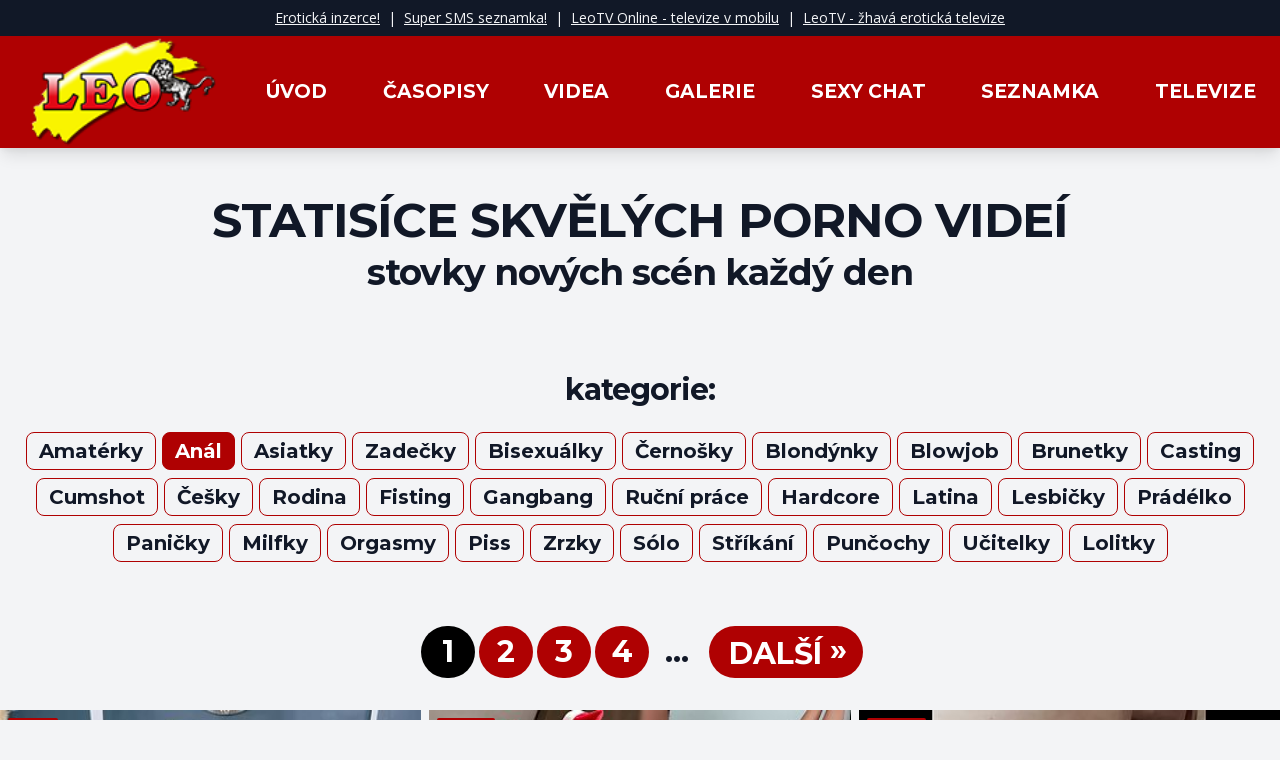

--- FILE ---
content_type: text/html; charset=utf-8
request_url: https://leo.cz/videa/Anal
body_size: 8781
content:
<!DOCTYPE html>
<html lang="cs"  class='h-full'>
<head>
	<meta charset="UTF-8">
	<meta name="viewport" content="width=device-width, initial-scale=1.0">
	<link rel="stylesheet" href="/css/digicon.css">
	<link rel="stylesheet" href="/css/digicon.add.css">
	<title>LEO.cz - Videa / Anal</title>

	<link rel="preconnect" href="https://fonts.gstatic.com" crossorigin>
	<link href="https://fonts.googleapis.com/css2?family=Open+Sans:ital,wght@0,300;0,400;0,600;0,700;0,800;1,300;1,400;1,600;1,700;1,800&family=Oswald:wght@200;300;400;500;600;700&display=swap" rel="stylesheet">
	<link href="https://fonts.googleapis.com/css2?family=Montserrat:wght@300;400;500;600;700;800&display=swap" rel="stylesheet">
	
	<link rel="stylesheet" href="https://cdnjs.cloudflare.com/ajax/libs/font-awesome/5.15.3/css/all.min.css">

	<link rel="stylesheet" href="/css/photoswipe.css"> 
	<link rel="stylesheet" href="/css/default-skin/default-skin.css"> 

    <!-- swiper - finger swiped carousel -->
    <link rel="stylesheet" href="/css/swiper-bundle.min.css">
    <script src="/js/swiper-bundle.min.js"></script>

	
    <script src="/js/jquery-3.5.1.min.js"></script>
    <link rel="stylesheet" href="/css/topbox.css">
    <script src="/js/topbox.js" ></script>
    <link rel="stylesheet" href="/skins/monospace/styles.css">

	<link rel="stylesheet" href="https://cdn.jsdelivr.net/npm/glightbox/dist/css/glightbox.min.css" />
	<script src="https://cdn.jsdelivr.net/gh/mcstudios/glightbox/dist/js/glightbox.min.js"></script>

    <script defer src="/mkstat.js" data-website-id="fe7ef0e8-50e9-469b-b92f-e9b0df9e7dbb"></script>

</head>

<body class="bg-gray-100 text-gray-900 w-full h-full font-opensans">
	<!-- <div id='content' class='sm:px-2 max-w-7xl mx-auto flex flex-col'> -->
<div class="hidden md:block mt-0 p-2 w-full bg-gray-900 text-gray-100">
	<div class="w-full text-center text-sm">
		<a class="underline" href="https://chciholku.cz" target="_blank">Erotická inzerce!</a> &nbsp;|&nbsp; 
		<a class="underline" href="https://flirtrande.cz" target="_blank">Super SMS seznamka!</a> &nbsp;|&nbsp; 
		<a class="underline" href="https://leotvonline.cz" target="_blank">LeoTV Online - televize v mobilu</a> &nbsp;|&nbsp; 
		<a class="underline" href="https://leotv.cz" target="_blank">LeoTV - žhavá erotická televize</a>

	</div>
</div>
<!--
<div class="hidden md:block mt-4 mb-3 bg-transparent w-full text-center">
	<a href="https://leotvonline.cz" target="_blank" class="inline-block"><img src="/img/leotvonline06.png" alt="" class=""></a>
</div>
-->



	<!-- Navigace start -->
<!-- Navbar goes here -->
	<nav class="bg-leored shadow-lg">
		<div class="w-full max-w-7xl mx-auto px-0">
			<div class="">
				<div class="flex lg:space-x-7 justify-between">

					<!-- Website Logo mobile -->
					<div class="lg:hidden py-0 px-0 pl-2 xbg-green-500">
						<a href="/" class="">
							<img src="/img/logoleo5.png" alt="Logo" class="h-18 mr-0" />
						</a>
					</div>
					<div class="lg:hidden block my-auto pr-1 text-center font-semibold text-gray-100 leading-none xbg-blue-500" style="font-size: 1.4rem">
						Mezi námi...
					</div>

					<!-- Primary Navbar items -->
					<div class="hidden lg:flex lg:pr-4 lg:justify-between w-full items-center lg:text-mainmenu text-white uppercase font-montserrat 
					font-bold text-right" style="font-size: 19px;">
						<!-- Website Logo desktop-->
						<a href="/" class="p-0">
							<img src="/img/logoleo5.png" alt="Logo" class="h-28" />
						</a>
						<a
							href="/"
							class="py-4 px-2 hover:underline"
							>Úvod</a
						>
						<a
							href="/casopisy/vsechny"
							class="py-4 px-2 hover:underline"
							>Časopisy</a
						>
						<a
							href="/videa"
							class="py-4 px-2 hover:underline"
							>Videa</a
						>
						<a
							href="/galerie"
							class="py-4 px-2 hover:underline"
							>Galerie</a
						>
						<a
							href="/sexychat"
							class="py-4 px-2 hover:underline"
							>Sexy Chat</a
						>
						<a
							href="#seznamky" 
							class="py-4 px-2 hover:underline"
							>Seznamka</a
						>
						<a
							href="#televize" 
							class="py-4 px-2 hover:underline"
							>Televize</a
						>
					</div>

					<!-- Mobile menu button -->
					<div class="lg:hidden flex items-center pr-2 xbg-green-500">
						<button class="outline-none mobile-menu-button">
							<svg
								class="w-12 h-12 text-gray-100"
								x-show="!showMenu"
								fill="none"
								stroke-linecap="round"
								stroke-linejoin="round"
								stroke-width="2"
								viewBox="0 0 24 24"
								stroke="currentColor"
							>
							<path d="M4 6h16M4 12h16M4 18h16"></path>
							</svg>
						</button>
					</div>


				</div>




			</div>
		</div>

		<!-- Mobile menu -->
		<div class="hidden mobile-menu">
			<ul class="text-xl uppercase font-bold text-gray-100">
				<li ><a href="/" class="block px-2 py-3.5 transition duration-300 pl-6"><i class="far fa-share-square text-lg pr-4"></i>Úvod</a></li>
				<li ><a href="/casopisy/vsechny" class="block px-2 py-3.5 transition duration-300 pl-6"><i class="far fa-newspaper text-lg pr-4"></i>Časopisy</a></li>
				<li class="active"><a href="/videa" class="block px-2 py-3.5 transition duration-300 pl-6"><i class="far fa-caret-square-right text-lg pr-5"></i>Videa</a></li>
				<li ><a href="/galerie" class="block px-2 py-3.5 transition duration-300 pl-6"><i class="far fa-images text-lg pr-4"></i>Galerie</a></li>
				<li ><a href="/sexychat" class="block px-2 py-3.5 transition duration-300 pl-6"><i class="far fa-comments text-lg pr-4"></i>Sexy Chat</a></li>
				<li><a href="#seznamky" class="block px-2 py-3.5 transition duration-300 pl-6"><i class="far fa-grin-hearts text-lg pr-4"></i>Seznamka</a></li>
				<li><a href="#televize" class="block px-2 py-3.5 pb-5 transition duration-300 pl-6"><i class="far fa-hand-point-right text-lg pr-4"></i>Televize</a></li>
			</ul>
		</div>

		<script>
		// Grab HTML Elements
		const btn = document.querySelector("button.mobile-menu-button");
		const menu = document.querySelector(".mobile-menu");

		// Add Event Listeners
		btn.addEventListener("click", () => {
			menu.classList.toggle("hidden");
		});
		</script>

	</nav>
	<!-- Navigace konec -->


<div class="mt-0 lg:mt-0"><div class="w-full font-montserrat text-center font-bold py-4 lg:py-12 px-2 " style="letter-spacing: -0.95px">
            <span class="text-4xl lg:text-5xl uppercase">STATISÍCE SKVĚLÝCH PORNO VIDEÍ</span>
        <p class="mt-1 lg:mt-2 text-2xl lg:text-4xl">stovky nových scén každý den</p>    </div>

</div><!--
<div class="mt-4 lg:mt-8 font-montserrat text-center">
    <span class="font-bold text-4xl lg:text-5xl" style="letter-spacing: -0.95px">STATISÍCE SKVĚLÝCH PORNO VIDEÍ</span>
    <p class="mt-1 lg:mt-2 font-bold text-2xl lg:text-4xl" style="letter-spacing: -0.95px">stovky nových scén každý den</p>	
</div>
-->


<div class="mt-8 lg:mt-8 font-montserrat text-center">
    <span class="font-bold text-2xl lg:text-3xl" style="letter-spacing: -0.95px">kategorie:</span>
</div>

<div class="mt-1 lg:mt-4 font-montserrat w-full max-w-7xl mx-auto text-xl font-bold text-center">
				<span class="lg:hidden inline-block mt-2">
		<a href="/videa/Amateur#vid"><span class="inline-block border border-leored rounded-lg px-3 py-1  hover:bg-leored hover:text-white ">Amatérky</span></a>
		</span>

		<span class="hidden lg:inline-block mt-2">
		<a href="/videa/Amateur"><span class="inline-block border border-leored rounded-lg px-3 py-1  hover:bg-leored hover:text-white ">Amatérky</span></a>
		</span>
			<span class="lg:hidden inline-block mt-2">
		<a href="/videa/Anal#vid"><span class="inline-block border border-leored rounded-lg px-3 py-1 bg-leored text-white hover:bg-leored hover:text-white ">Anál</span></a>
		</span>

		<span class="hidden lg:inline-block mt-2">
		<a href="/videa/Anal"><span class="inline-block border border-leored rounded-lg px-3 py-1 bg-leored text-white hover:bg-leored hover:text-white ">Anál</span></a>
		</span>
			<span class="lg:hidden inline-block mt-2">
		<a href="/videa/Asian#vid"><span class="inline-block border border-leored rounded-lg px-3 py-1  hover:bg-leored hover:text-white ">Asiatky</span></a>
		</span>

		<span class="hidden lg:inline-block mt-2">
		<a href="/videa/Asian"><span class="inline-block border border-leored rounded-lg px-3 py-1  hover:bg-leored hover:text-white ">Asiatky</span></a>
		</span>
			<span class="lg:hidden inline-block mt-2">
		<a href="/videa/Ass#vid"><span class="inline-block border border-leored rounded-lg px-3 py-1  hover:bg-leored hover:text-white ">Zadečky</span></a>
		</span>

		<span class="hidden lg:inline-block mt-2">
		<a href="/videa/Ass"><span class="inline-block border border-leored rounded-lg px-3 py-1  hover:bg-leored hover:text-white ">Zadečky</span></a>
		</span>
			<span class="lg:hidden inline-block mt-2">
		<a href="/videa/Bi#vid"><span class="inline-block border border-leored rounded-lg px-3 py-1  hover:bg-leored hover:text-white ">Bisexuálky</span></a>
		</span>

		<span class="hidden lg:inline-block mt-2">
		<a href="/videa/Bi"><span class="inline-block border border-leored rounded-lg px-3 py-1  hover:bg-leored hover:text-white ">Bisexuálky</span></a>
		</span>
			<span class="lg:hidden inline-block mt-2">
		<a href="/videa/Black#vid"><span class="inline-block border border-leored rounded-lg px-3 py-1  hover:bg-leored hover:text-white ">Černošky</span></a>
		</span>

		<span class="hidden lg:inline-block mt-2">
		<a href="/videa/Black"><span class="inline-block border border-leored rounded-lg px-3 py-1  hover:bg-leored hover:text-white ">Černošky</span></a>
		</span>
			<span class="lg:hidden inline-block mt-2">
		<a href="/videa/Blonde#vid"><span class="inline-block border border-leored rounded-lg px-3 py-1  hover:bg-leored hover:text-white ">Blondýnky</span></a>
		</span>

		<span class="hidden lg:inline-block mt-2">
		<a href="/videa/Blonde"><span class="inline-block border border-leored rounded-lg px-3 py-1  hover:bg-leored hover:text-white ">Blondýnky</span></a>
		</span>
			<span class="lg:hidden inline-block mt-2">
		<a href="/videa/Blowjob#vid"><span class="inline-block border border-leored rounded-lg px-3 py-1  hover:bg-leored hover:text-white ">Blowjob</span></a>
		</span>

		<span class="hidden lg:inline-block mt-2">
		<a href="/videa/Blowjob"><span class="inline-block border border-leored rounded-lg px-3 py-1  hover:bg-leored hover:text-white ">Blowjob</span></a>
		</span>
			<span class="lg:hidden inline-block mt-2">
		<a href="/videa/Brunette#vid"><span class="inline-block border border-leored rounded-lg px-3 py-1  hover:bg-leored hover:text-white ">Brunetky</span></a>
		</span>

		<span class="hidden lg:inline-block mt-2">
		<a href="/videa/Brunette"><span class="inline-block border border-leored rounded-lg px-3 py-1  hover:bg-leored hover:text-white ">Brunetky</span></a>
		</span>
			<span class="lg:hidden inline-block mt-2">
		<a href="/videa/Casting#vid"><span class="inline-block border border-leored rounded-lg px-3 py-1  hover:bg-leored hover:text-white ">Casting</span></a>
		</span>

		<span class="hidden lg:inline-block mt-2">
		<a href="/videa/Casting"><span class="inline-block border border-leored rounded-lg px-3 py-1  hover:bg-leored hover:text-white ">Casting</span></a>
		</span>
			<span class="lg:hidden inline-block mt-2">
		<a href="/videa/Cumshot#vid"><span class="inline-block border border-leored rounded-lg px-3 py-1  hover:bg-leored hover:text-white ">Cumshot</span></a>
		</span>

		<span class="hidden lg:inline-block mt-2">
		<a href="/videa/Cumshot"><span class="inline-block border border-leored rounded-lg px-3 py-1  hover:bg-leored hover:text-white ">Cumshot</span></a>
		</span>
			<span class="lg:hidden inline-block mt-2">
		<a href="/videa/Czech#vid"><span class="inline-block border border-leored rounded-lg px-3 py-1  hover:bg-leored hover:text-white ">Češky</span></a>
		</span>

		<span class="hidden lg:inline-block mt-2">
		<a href="/videa/Czech"><span class="inline-block border border-leored rounded-lg px-3 py-1  hover:bg-leored hover:text-white ">Češky</span></a>
		</span>
			<span class="lg:hidden inline-block mt-2">
		<a href="/videa/Family#vid"><span class="inline-block border border-leored rounded-lg px-3 py-1  hover:bg-leored hover:text-white ">Rodina</span></a>
		</span>

		<span class="hidden lg:inline-block mt-2">
		<a href="/videa/Family"><span class="inline-block border border-leored rounded-lg px-3 py-1  hover:bg-leored hover:text-white ">Rodina</span></a>
		</span>
			<span class="lg:hidden inline-block mt-2">
		<a href="/videa/Fisting#vid"><span class="inline-block border border-leored rounded-lg px-3 py-1  hover:bg-leored hover:text-white ">Fisting</span></a>
		</span>

		<span class="hidden lg:inline-block mt-2">
		<a href="/videa/Fisting"><span class="inline-block border border-leored rounded-lg px-3 py-1  hover:bg-leored hover:text-white ">Fisting</span></a>
		</span>
			<span class="lg:hidden inline-block mt-2">
		<a href="/videa/Gangbang#vid"><span class="inline-block border border-leored rounded-lg px-3 py-1  hover:bg-leored hover:text-white ">Gangbang</span></a>
		</span>

		<span class="hidden lg:inline-block mt-2">
		<a href="/videa/Gangbang"><span class="inline-block border border-leored rounded-lg px-3 py-1  hover:bg-leored hover:text-white ">Gangbang</span></a>
		</span>
			<span class="lg:hidden inline-block mt-2">
		<a href="/videa/Handjob#vid"><span class="inline-block border border-leored rounded-lg px-3 py-1  hover:bg-leored hover:text-white ">Ruční práce</span></a>
		</span>

		<span class="hidden lg:inline-block mt-2">
		<a href="/videa/Handjob"><span class="inline-block border border-leored rounded-lg px-3 py-1  hover:bg-leored hover:text-white ">Ruční práce</span></a>
		</span>
			<span class="lg:hidden inline-block mt-2">
		<a href="/videa/Hardcore#vid"><span class="inline-block border border-leored rounded-lg px-3 py-1  hover:bg-leored hover:text-white ">Hardcore</span></a>
		</span>

		<span class="hidden lg:inline-block mt-2">
		<a href="/videa/Hardcore"><span class="inline-block border border-leored rounded-lg px-3 py-1  hover:bg-leored hover:text-white ">Hardcore</span></a>
		</span>
			<span class="lg:hidden inline-block mt-2">
		<a href="/videa/Latina#vid"><span class="inline-block border border-leored rounded-lg px-3 py-1  hover:bg-leored hover:text-white ">Latina</span></a>
		</span>

		<span class="hidden lg:inline-block mt-2">
		<a href="/videa/Latina"><span class="inline-block border border-leored rounded-lg px-3 py-1  hover:bg-leored hover:text-white ">Latina</span></a>
		</span>
			<span class="lg:hidden inline-block mt-2">
		<a href="/videa/Lesbian#vid"><span class="inline-block border border-leored rounded-lg px-3 py-1  hover:bg-leored hover:text-white ">Lesbičky</span></a>
		</span>

		<span class="hidden lg:inline-block mt-2">
		<a href="/videa/Lesbian"><span class="inline-block border border-leored rounded-lg px-3 py-1  hover:bg-leored hover:text-white ">Lesbičky</span></a>
		</span>
			<span class="lg:hidden inline-block mt-2">
		<a href="/videa/Lingerie#vid"><span class="inline-block border border-leored rounded-lg px-3 py-1  hover:bg-leored hover:text-white ">Prádélko</span></a>
		</span>

		<span class="hidden lg:inline-block mt-2">
		<a href="/videa/Lingerie"><span class="inline-block border border-leored rounded-lg px-3 py-1  hover:bg-leored hover:text-white ">Prádélko</span></a>
		</span>
			<span class="lg:hidden inline-block mt-2">
		<a href="/videa/Mature#vid"><span class="inline-block border border-leored rounded-lg px-3 py-1  hover:bg-leored hover:text-white ">Paničky</span></a>
		</span>

		<span class="hidden lg:inline-block mt-2">
		<a href="/videa/Mature"><span class="inline-block border border-leored rounded-lg px-3 py-1  hover:bg-leored hover:text-white ">Paničky</span></a>
		</span>
			<span class="lg:hidden inline-block mt-2">
		<a href="/videa/Milf#vid"><span class="inline-block border border-leored rounded-lg px-3 py-1  hover:bg-leored hover:text-white ">Milfky</span></a>
		</span>

		<span class="hidden lg:inline-block mt-2">
		<a href="/videa/Milf"><span class="inline-block border border-leored rounded-lg px-3 py-1  hover:bg-leored hover:text-white ">Milfky</span></a>
		</span>
			<span class="lg:hidden inline-block mt-2">
		<a href="/videa/Orgasm#vid"><span class="inline-block border border-leored rounded-lg px-3 py-1  hover:bg-leored hover:text-white ">Orgasmy</span></a>
		</span>

		<span class="hidden lg:inline-block mt-2">
		<a href="/videa/Orgasm"><span class="inline-block border border-leored rounded-lg px-3 py-1  hover:bg-leored hover:text-white ">Orgasmy</span></a>
		</span>
			<span class="lg:hidden inline-block mt-2">
		<a href="/videa/Piss#vid"><span class="inline-block border border-leored rounded-lg px-3 py-1  hover:bg-leored hover:text-white ">Piss</span></a>
		</span>

		<span class="hidden lg:inline-block mt-2">
		<a href="/videa/Piss"><span class="inline-block border border-leored rounded-lg px-3 py-1  hover:bg-leored hover:text-white ">Piss</span></a>
		</span>
			<span class="lg:hidden inline-block mt-2">
		<a href="/videa/Redhead#vid"><span class="inline-block border border-leored rounded-lg px-3 py-1  hover:bg-leored hover:text-white ">Zrzky</span></a>
		</span>

		<span class="hidden lg:inline-block mt-2">
		<a href="/videa/Redhead"><span class="inline-block border border-leored rounded-lg px-3 py-1  hover:bg-leored hover:text-white ">Zrzky</span></a>
		</span>
			<span class="lg:hidden inline-block mt-2">
		<a href="/videa/Solo#vid"><span class="inline-block border border-leored rounded-lg px-3 py-1  hover:bg-leored hover:text-white ">Sólo</span></a>
		</span>

		<span class="hidden lg:inline-block mt-2">
		<a href="/videa/Solo"><span class="inline-block border border-leored rounded-lg px-3 py-1  hover:bg-leored hover:text-white ">Sólo</span></a>
		</span>
			<span class="lg:hidden inline-block mt-2">
		<a href="/videa/Squirting#vid"><span class="inline-block border border-leored rounded-lg px-3 py-1  hover:bg-leored hover:text-white ">Stříkání</span></a>
		</span>

		<span class="hidden lg:inline-block mt-2">
		<a href="/videa/Squirting"><span class="inline-block border border-leored rounded-lg px-3 py-1  hover:bg-leored hover:text-white ">Stříkání</span></a>
		</span>
			<span class="lg:hidden inline-block mt-2">
		<a href="/videa/Stockings#vid"><span class="inline-block border border-leored rounded-lg px-3 py-1  hover:bg-leored hover:text-white ">Punčochy</span></a>
		</span>

		<span class="hidden lg:inline-block mt-2">
		<a href="/videa/Stockings"><span class="inline-block border border-leored rounded-lg px-3 py-1  hover:bg-leored hover:text-white ">Punčochy</span></a>
		</span>
			<span class="lg:hidden inline-block mt-2">
		<a href="/videa/Teacher#vid"><span class="inline-block border border-leored rounded-lg px-3 py-1  hover:bg-leored hover:text-white ">Učitelky</span></a>
		</span>

		<span class="hidden lg:inline-block mt-2">
		<a href="/videa/Teacher"><span class="inline-block border border-leored rounded-lg px-3 py-1  hover:bg-leored hover:text-white ">Učitelky</span></a>
		</span>
			<span class="lg:hidden inline-block mt-2">
		<a href="/videa/Teen#vid"><span class="inline-block border border-leored rounded-lg px-3 py-1  hover:bg-leored hover:text-white ">Lolitky</span></a>
		</span>

		<span class="hidden lg:inline-block mt-2">
		<a href="/videa/Teen"><span class="inline-block border border-leored rounded-lg px-3 py-1  hover:bg-leored hover:text-white ">Lolitky</span></a>
		</span>
	</div>

<div id="vid" class="relative top-4"></div>

<div class="mt-12 lg:mt-16 font-montserrat w-full max-w-7xl mx-auto text-xl lg:text-3xl font-bold text-center">
	<span class="bg-black text-white rounded-full ml-1 inline-block text-center py-2 px-4" style="min-width: 54px;">1</span><a href="/videa/Anal/2#vid" class="hidden md:inline"><span class="bg-leored text-white rounded-full ml-1 inline-block text-center py-2 px-4 hover:bg-black" style="min-width: 54px;">2</span></a><a href="/videa/Anal/3#vid" class="hidden md:inline"><span class="bg-leored text-white rounded-full ml-1 inline-block text-center py-2 px-4 hover:bg-black" style="min-width: 54px;">3</span></a><a href="/videa/Anal/4#vid" class="hidden md:inline"><span class="bg-leored text-white rounded-full ml-1 inline-block text-center py-2 px-4 hover:bg-black" style="min-width: 54px;">4</span></a><span class="px-4 py-2 hidden md:inline">...</span><a href="/videa/Anal/2#vid"><span class="bg-leored text-white rounded-full ml-1 inline-block text-center py-2 px-4 pl-5 hover:bg-black uppercase"><span class="relative top-0.5">další </span><span class="relative -top-0.5">»</span></span></a></div>


<div class="mt-2 lg:mt-8 font-montserrat w-full max-w-7xl mx-auto grid grid-cols-1 gap-1 lg:gap-2 gap-y-4 lg:gap-y-4 md:grid-cols-2 lg:grid-cols-3 mb-0 px-1 lg:px-0">
    		<div class="relative font-montserrat h-full xbg-blue-600">
       		<a class="xvideo cursor-pointer" data-url="https://www.xvideos.com/embedframe/okfevdhf7eb" style="display: block; margin: auto;">
	    		<img src="https://thumb-cdn77.others-cdn.com/90a19a9b-4a4f-4c1a-a4b8-1f0096284ddd/3/xv_15_t.jpg" class="aspect[16/9] w-full h-full object-cover">
            </a>
			<span class="inline-block absolute top-2 left-2 bg-leored text-white font-semibold text-base rounded-sm px-2">
				 2:53			</span>
			<div class="mt-1 text-center leading-tight font-semibold text-xl lg:leading-tight lg:text-base px-4 lg:px-1 line-clamp-2">
				Once again, the sexy and hot Cheyla Collins is receiving deep balls in her big hole			</div>
		</div>

				<div class="relative font-montserrat h-full xbg-blue-600">
       		<a class="xvideo cursor-pointer" data-url="https://www.xvideos.com/embedframe/okfvkko6394" style="display: block; margin: auto;">
	    		<img src="https://thumb-cdn77.others-cdn.com/ab231d33-ae04-4af0-b022-912fb86df396/3/xv_30_t.jpg" class="aspect[16/9] w-full h-full object-cover">
            </a>
			<span class="inline-block absolute top-2 left-2 bg-leored text-white font-semibold text-base rounded-sm px-2">
				29:51			</span>
			<div class="mt-1 text-center leading-tight font-semibold text-xl lg:leading-tight lg:text-base px-4 lg:px-1 line-clamp-2">
				PART 2: APRIL AND LIL TIMY FUCK HARD ANALLY WHILE HANNAH FUCKS IN THE ASS WITH FAKE SANTA			</div>
		</div>

				<div class="relative font-montserrat h-full xbg-blue-600">
       		<a class="xvideo cursor-pointer" data-url="https://www.xvideos.com/embedframe/okebmfbcc76" style="display: block; margin: auto;">
	    		<img src="https://thumb-cdn77.others-cdn.com/989f5d31-3be5-425a-8eae-f9496cc4bc1e/3/xv_15_t.jpg" class="aspect[16/9] w-full h-full object-cover">
            </a>
			<span class="inline-block absolute top-2 left-2 bg-leored text-white font-semibold text-base rounded-sm px-2">
				10:59			</span>
			<div class="mt-1 text-center leading-tight font-semibold text-xl lg:leading-tight lg:text-base px-4 lg:px-1 line-clamp-2">
				Double anal huge monster dildo ruins ass			</div>
		</div>

				<div class="relative font-montserrat h-full xbg-blue-600">
       		<a class="xvideo cursor-pointer" data-url="https://www.xvideos.com/embedframe/outaluv2a0a" style="display: block; margin: auto;">
	    		<img src="https://thumb-cdn77.others-cdn.com/e7ec58c3-9db8-429c-a7b0-47da4061bb14/3/xv_29_t.jpg" class="aspect[16/9] w-full h-full object-cover">
            </a>
			<span class="inline-block absolute top-2 left-2 bg-leored text-white font-semibold text-base rounded-sm px-2">
				12:27			</span>
			<div class="mt-1 text-center leading-tight font-semibold text-xl lg:leading-tight lg:text-base px-4 lg:px-1 line-clamp-2">
				Fucking Danaxmuscles hard and telling him who&#039_s boss			</div>
		</div>

				<div class="relative font-montserrat h-full xbg-blue-600">
       		<a class="xvideo cursor-pointer" data-url="https://www.xvideos.com/embedframe/outaluhad37" style="display: block; margin: auto;">
	    		<img src="https://thumb-cdn77.others-cdn.com/f406f81f-741f-4ff5-8a7b-f231e5fce353/3/xv_22_t.jpg" class="aspect[16/9] w-full h-full object-cover">
            </a>
			<span class="inline-block absolute top-2 left-2 bg-leored text-white font-semibold text-base rounded-sm px-2">
				12:16			</span>
			<div class="mt-1 text-center leading-tight font-semibold text-xl lg:leading-tight lg:text-base px-4 lg:px-1 line-clamp-2">
				VAZOU VIDEO DA BAIANA DANI MAX AFRODITE DANDO PRO CASADO SEM CAMISINHA			</div>
		</div>

				<div class="relative font-montserrat h-full xbg-blue-600">
       		<a class="xvideo cursor-pointer" data-url="https://www.xvideos.com/embedframe/outalkdae6b" style="display: block; margin: auto;">
	    		<img src="https://thumb-cdn77.others-cdn.com/bebc6b41-8733-4a47-8c8d-a8c076222024/3/xv_13_t.jpg" class="aspect[16/9] w-full h-full object-cover">
            </a>
			<span class="inline-block absolute top-2 left-2 bg-leored text-white font-semibold text-base rounded-sm px-2">
				11:28			</span>
			<div class="mt-1 text-center leading-tight font-semibold text-xl lg:leading-tight lg:text-base px-4 lg:px-1 line-clamp-2">
				Sucking me hard and swallowing MikeXMoreno&#039_s cum			</div>
		</div>

				<div class="relative font-montserrat h-full xbg-blue-600">
       		<a class="xvideo cursor-pointer" data-url="https://www.xvideos.com/embedframe/outapdf48fb" style="display: block; margin: auto;">
	    		<img src="https://thumb-cdn77.others-cdn.com/81b458e5-5d1e-4ea7-a27e-a11e58c3fe31/3/xv_6_t.jpg" class="aspect[16/9] w-full h-full object-cover">
            </a>
			<span class="inline-block absolute top-2 left-2 bg-leored text-white font-semibold text-base rounded-sm px-2">
				12:01			</span>
			<div class="mt-1 text-center leading-tight font-semibold text-xl lg:leading-tight lg:text-base px-4 lg:px-1 line-clamp-2">
				Mi novia no se aguanta quedamos solos en casa			</div>
		</div>

				<div class="relative font-montserrat h-full xbg-blue-600">
       		<a class="xvideo cursor-pointer" data-url="https://www.xvideos.com/embedframe/outatpf8b4a" style="display: block; margin: auto;">
	    		<img src="https://thumb-cdn77.others-cdn.com/0104ee73-fd80-4b18-a469-d5d29980aa1c/3/xv_15_t.jpg" class="aspect[16/9] w-full h-full object-cover">
            </a>
			<span class="inline-block absolute top-2 left-2 bg-leored text-white font-semibold text-base rounded-sm px-2">
				 4:37			</span>
			<div class="mt-1 text-center leading-tight font-semibold text-xl lg:leading-tight lg:text-base px-4 lg:px-1 line-clamp-2">
				Nezuko Kamado Hentai Creampie Demon Slayer - AiHentaiGen [Generated AI]			</div>
		</div>

				<div class="relative font-montserrat h-full xbg-blue-600">
       		<a class="xvideo cursor-pointer" data-url="https://www.xvideos.com/embedframe/outvepbfd11" style="display: block; margin: auto;">
	    		<img src="https://thumb-cdn77.others-cdn.com/92edc405-561a-491a-8dea-7a77e86e1189/3/xv_3_t.jpg" class="aspect[16/9] w-full h-full object-cover">
            </a>
			<span class="inline-block absolute top-2 left-2 bg-leored text-white font-semibold text-base rounded-sm px-2">
				 3:06			</span>
			<div class="mt-1 text-center leading-tight font-semibold text-xl lg:leading-tight lg:text-base px-4 lg:px-1 line-clamp-2">
				Dildos 1-7-2026			</div>
		</div>

				<div class="relative font-montserrat h-full xbg-blue-600">
       		<a class="xvideo cursor-pointer" data-url="https://www.xvideos.com/embedframe/outvehb734d" style="display: block; margin: auto;">
	    		<img src="https://thumb-cdn77.others-cdn.com/66682a28-dbec-4dd6-b7ca-41cb3cca118f/3/xv_15_t.jpg" class="aspect[16/9] w-full h-full object-cover">
            </a>
			<span class="inline-block absolute top-2 left-2 bg-leored text-white font-semibold text-base rounded-sm px-2">
				 0:30			</span>
			<div class="mt-1 text-center leading-tight font-semibold text-xl lg:leading-tight lg:text-base px-4 lg:px-1 line-clamp-2">
				Slap Fetish with sweet darling Nikatsu			</div>
		</div>

				<div class="relative font-montserrat h-full xbg-blue-600">
       		<a class="xvideo cursor-pointer" data-url="https://www.xvideos.com/embedframe/outvapbb0b1" style="display: block; margin: auto;">
	    		<img src="https://cdn77-pic.xvideos-cdn.com/videos/thumbs169ll/4b/67/df/4b67dfe70e3765390e41902567d49e7b/4b67dfe70e3765390e41902567d49e7b.1.jpg" class="aspect[16/9] w-full h-full object-cover">
            </a>
			<span class="inline-block absolute top-2 left-2 bg-leored text-white font-semibold text-base rounded-sm px-2">
				 1:04			</span>
			<div class="mt-1 text-center leading-tight font-semibold text-xl lg:leading-tight lg:text-base px-4 lg:px-1 line-clamp-2">
				Hotkinkyjo in cute bikini anal fisting, gape, big dildo from sinnovator in ass &amp_ prolapse			</div>
		</div>

				<div class="relative font-montserrat h-full xbg-blue-600">
       		<a class="xvideo cursor-pointer" data-url="https://www.xvideos.com/embedframe/outvlpma55b" style="display: block; margin: auto;">
	    		<img src="https://thumb-cdn77.others-cdn.com/e1044605-bbd1-4d25-9a9b-3d65f4cdd9da/3/xv_30_t.jpg" class="aspect[16/9] w-full h-full object-cover">
            </a>
			<span class="inline-block absolute top-2 left-2 bg-leored text-white font-semibold text-base rounded-sm px-2">
				 9:20			</span>
			<div class="mt-1 text-center leading-tight font-semibold text-xl lg:leading-tight lg:text-base px-4 lg:px-1 line-clamp-2">
				The Ultimate Job Interview - Futa Boss Gave Massive Load To Girl Who Wants To Work At Her Company ( 3D Uncensored HENTAI )			</div>
		</div>

				<div class="relative font-montserrat h-full xbg-blue-600">
       		<a class="xvideo cursor-pointer" data-url="https://www.xvideos.com/embedframe/outvocm2792" style="display: block; margin: auto;">
	    		<img src="https://cdn77-pic.xvideos-cdn.com/videos/thumbs169ll/02/57/ae/0257ae03ae7d04b47e7328b1f7cb94d0/0257ae03ae7d04b47e7328b1f7cb94d0.23.jpg" class="aspect[16/9] w-full h-full object-cover">
            </a>
			<span class="inline-block absolute top-2 left-2 bg-leored text-white font-semibold text-base rounded-sm px-2">
				10:45			</span>
			<div class="mt-1 text-center leading-tight font-semibold text-xl lg:leading-tight lg:text-base px-4 lg:px-1 line-clamp-2">
				Novinha casada gostosa hotwife acabou dando pro amigo GAY que bebeu muito e quis ser hetero!			</div>
		</div>

				<div class="relative font-montserrat h-full xbg-blue-600">
       		<a class="xvideo cursor-pointer" data-url="https://www.xvideos.com/embedframe/outvoif3c99" style="display: block; margin: auto;">
	    		<img src="https://cdn77-pic.xvideos-cdn.com/videos/thumbs169ll/4a/8c/54/4a8c5404d1d878cacd0f200ad2d3183d-1/4a8c5404d1d878cacd0f200ad2d3183d.5.jpg" class="aspect[16/9] w-full h-full object-cover">
            </a>
			<span class="inline-block absolute top-2 left-2 bg-leored text-white font-semibold text-base rounded-sm px-2">
				 6:53			</span>
			<div class="mt-1 text-center leading-tight font-semibold text-xl lg:leading-tight lg:text-base px-4 lg:px-1 line-clamp-2">
				Arrombando o cuzinho rosa da cacheada casada			</div>
		</div>

				<div class="relative font-montserrat h-full xbg-blue-600">
       		<a class="xvideo cursor-pointer" data-url="https://www.xvideos.com/embedframe/outvttv6854" style="display: block; margin: auto;">
	    		<img src="https://cdn77-pic.xvideos-cdn.com/videos/thumbs169ll/16/63/98/166398a139b86006a07d16460aa41b33/166398a139b86006a07d16460aa41b33.15.jpg" class="aspect[16/9] w-full h-full object-cover">
            </a>
			<span class="inline-block absolute top-2 left-2 bg-leored text-white font-semibold text-base rounded-sm px-2">
				 0:41			</span>
			<div class="mt-1 text-center leading-tight font-semibold text-xl lg:leading-tight lg:text-base px-4 lg:px-1 line-clamp-2">
							</div>
		</div>

				<div class="relative font-montserrat h-full xbg-blue-600">
       		<a class="xvideo cursor-pointer" data-url="https://www.xvideos.com/embedframe/outlmob7513" style="display: block; margin: auto;">
	    		<img src="https://cdn77-pic.xvideos-cdn.com/videos/thumbs169ll/b4/b4/68/b4b468a25745f3a76795912d3f7ac0bc/b4b468a25745f3a76795912d3f7ac0bc.28.jpg" class="aspect[16/9] w-full h-full object-cover">
            </a>
			<span class="inline-block absolute top-2 left-2 bg-leored text-white font-semibold text-base rounded-sm px-2">
				17:56			</span>
			<div class="mt-1 text-center leading-tight font-semibold text-xl lg:leading-tight lg:text-base px-4 lg:px-1 line-clamp-2">
				Asian Anal Whore Gets Her Asshole Stretched Wide			</div>
		</div>

				<div class="relative font-montserrat h-full xbg-blue-600">
       		<a class="xvideo cursor-pointer" data-url="https://www.xvideos.com/embedframe/outlmkk4cec" style="display: block; margin: auto;">
	    		<img src="https://cdn77-pic.xvideos-cdn.com/videos/thumbs169ll/18/7a/09/187a0915820ddb8071176c944d3e5941/187a0915820ddb8071176c944d3e5941.28.jpg" class="aspect[16/9] w-full h-full object-cover">
            </a>
			<span class="inline-block absolute top-2 left-2 bg-leored text-white font-semibold text-base rounded-sm px-2">
				19:19			</span>
			<div class="mt-1 text-center leading-tight font-semibold text-xl lg:leading-tight lg:text-base px-4 lg:px-1 line-clamp-2">
				Everly Haze Trains Her Tight Butthole To Take Cum Deposits			</div>
		</div>

				<div class="relative font-montserrat h-full xbg-blue-600">
       		<a class="xvideo cursor-pointer" data-url="https://www.xvideos.com/embedframe/outlpch6737" style="display: block; margin: auto;">
	    		<img src="https://thumb-cdn77.others-cdn.com/6fed0ee7-4ac0-447c-b06b-cea8d2141576/3/xv_15_t.jpg" class="aspect[16/9] w-full h-full object-cover">
            </a>
			<span class="inline-block absolute top-2 left-2 bg-leored text-white font-semibold text-base rounded-sm px-2">
				10:22			</span>
			<div class="mt-1 text-center leading-tight font-semibold text-xl lg:leading-tight lg:text-base px-4 lg:px-1 line-clamp-2">
				Huge bad dragon knotting and gapes			</div>
		</div>

				<div class="relative font-montserrat h-full xbg-blue-600">
       		<a class="xvideo cursor-pointer" data-url="https://www.xvideos.com/embedframe/outoobvb533" style="display: block; margin: auto;">
	    		<img src="https://gcore-pic.xvideos-cdn.com/videos/thumbs169ll/35/c4/f8/35c4f8e1a078c1bae9cad733d75404a7/35c4f8e1a078c1bae9cad733d75404a7.11.jpg" class="aspect[16/9] w-full h-full object-cover">
            </a>
			<span class="inline-block absolute top-2 left-2 bg-leored text-white font-semibold text-base rounded-sm px-2">
				59:08			</span>
			<div class="mt-1 text-center leading-tight font-semibold text-xl lg:leading-tight lg:text-base px-4 lg:px-1 line-clamp-2">
				And the only way to get a real comparison was to fuck them one right after the other!...			</div>
		</div>

				<div class="relative font-montserrat h-full xbg-blue-600">
       		<a class="xvideo cursor-pointer" data-url="https://www.xvideos.com/embedframe/outottheaad" style="display: block; margin: auto;">
	    		<img src="https://gcore-pic.xvideos-cdn.com/videos/thumbs169ll/58/e8/62/58e8624803e35a1ed11e5e40987e7662/58e8624803e35a1ed11e5e40987e7662.28.jpg" class="aspect[16/9] w-full h-full object-cover">
            </a>
			<span class="inline-block absolute top-2 left-2 bg-leored text-white font-semibold text-base rounded-sm px-2">
				 1:30:09			</span>
			<div class="mt-1 text-center leading-tight font-semibold text-xl lg:leading-tight lg:text-base px-4 lg:px-1 line-clamp-2">
				Soon, the beautiful Bree Olson shows you her asshole and booty, before giving him a...			</div>
		</div>

				<div class="relative font-montserrat h-full xbg-blue-600">
       		<a class="xvideo cursor-pointer" data-url="https://www.xvideos.com/embedframe/outuhpo1351" style="display: block; margin: auto;">
	    		<img src="https://cdn77-pic.xvideos-cdn.com/videos/thumbs169ll/c9/d1/a7/c9d1a782494078400436b0a2346ba651/c9d1a782494078400436b0a2346ba651.4.jpg" class="aspect[16/9] w-full h-full object-cover">
            </a>
			<span class="inline-block absolute top-2 left-2 bg-leored text-white font-semibold text-base rounded-sm px-2">
				11:21			</span>
			<div class="mt-1 text-center leading-tight font-semibold text-xl lg:leading-tight lg:text-base px-4 lg:px-1 line-clamp-2">
				FIZ UMA SURUBA S&Oacute_ COM RUIVAS GOZEI EM CADA UMA DELAS - COMPLETO NO RED - ARTHUR VELVET			</div>
		</div>

				<div class="relative font-montserrat h-full xbg-blue-600">
       		<a class="xvideo cursor-pointer" data-url="https://www.xvideos.com/embedframe/outuhhvc76c" style="display: block; margin: auto;">
	    		<img src="https://gcore-pic.xvideos-cdn.com/videos/thumbs169ll/4a/c8/79/4ac8798026cad7f564975a867fc4f3d5/4ac8798026cad7f564975a867fc4f3d5.15.jpg" class="aspect[16/9] w-full h-full object-cover">
            </a>
			<span class="inline-block absolute top-2 left-2 bg-leored text-white font-semibold text-base rounded-sm px-2">
				 0:06			</span>
			<div class="mt-1 text-center leading-tight font-semibold text-xl lg:leading-tight lg:text-base px-4 lg:px-1 line-clamp-2">
				Isabella Angelina, my stepsister and my group in a gangbang			</div>
		</div>

				<div class="relative font-montserrat h-full xbg-blue-600">
       		<a class="xvideo cursor-pointer" data-url="https://www.xvideos.com/embedframe/outkpem4090" style="display: block; margin: auto;">
	    		<img src="https://cdn77-pic.xvideos-cdn.com/videos/thumbs169ll/52/a5/5a/52a55aa32cdbadc5f9277c36e4aaaa43/52a55aa32cdbadc5f9277c36e4aaaa43.17.jpg" class="aspect[16/9] w-full h-full object-cover">
            </a>
			<span class="inline-block absolute top-2 left-2 bg-leored text-white font-semibold text-base rounded-sm px-2">
				16:58			</span>
			<div class="mt-1 text-center leading-tight font-semibold text-xl lg:leading-tight lg:text-base px-4 lg:px-1 line-clamp-2">
				Hot girlfriend gets a big cock on her ass. Creampie Anal			</div>
		</div>

				<div class="relative font-montserrat h-full xbg-blue-600">
       		<a class="xvideo cursor-pointer" data-url="https://www.xvideos.com/embedframe/okffpcm09ce" style="display: block; margin: auto;">
	    		<img src="https://thumb-cdn77.others-cdn.com/501c9537-a0ec-43f0-bc19-3c50c2c93bd4/3/xv_15_t.jpg" class="aspect[16/9] w-full h-full object-cover">
            </a>
			<span class="inline-block absolute top-2 left-2 bg-leored text-white font-semibold text-base rounded-sm px-2">
				 1:06			</span>
			<div class="mt-1 text-center leading-tight font-semibold text-xl lg:leading-tight lg:text-base px-4 lg:px-1 line-clamp-2">
				NO MERCY FOR JAZMINE WHITE (EXTREME ROUGH) - WET			</div>
		</div>

				<div class="relative font-montserrat h-full xbg-blue-600">
       		<a class="xvideo cursor-pointer" data-url="https://www.xvideos.com/embedframe/okfdvdoe0d1" style="display: block; margin: auto;">
	    		<img src="https://thumb-cdn77.others-cdn.com/371be407-a6ac-4e26-92ae-686371c4de08/3/xv_15_t.jpg" class="aspect[16/9] w-full h-full object-cover">
            </a>
			<span class="inline-block absolute top-2 left-2 bg-leored text-white font-semibold text-base rounded-sm px-2">
				10:52			</span>
			<div class="mt-1 text-center leading-tight font-semibold text-xl lg:leading-tight lg:text-base px-4 lg:px-1 line-clamp-2">
				Hot Gym Trainer Charlotte Rule34 Hentai - Thighjob in Camel Toe Fetish, Reverse Lifting Sex with Close-Up Pussy Views, Anal Piledriver Ending with Creampie			</div>
		</div>

				<div class="relative font-montserrat h-full xbg-blue-600">
       		<a class="xvideo cursor-pointer" data-url="https://www.xvideos.com/embedframe/okfvkmh642b" style="display: block; margin: auto;">
	    		<img src="https://thumb-cdn77.others-cdn.com/de5b1d55-0a1c-48d5-ad9c-5fff5c286746/3/xv_30_t.jpg" class="aspect[16/9] w-full h-full object-cover">
            </a>
			<span class="inline-block absolute top-2 left-2 bg-leored text-white font-semibold text-base rounded-sm px-2">
				32:07			</span>
			<div class="mt-1 text-center leading-tight font-semibold text-xl lg:leading-tight lg:text-base px-4 lg:px-1 line-clamp-2">
				MY step BROTHER-IN-LAW VISITS ME AND SECRETLY FUCKS ME IN THE ASS WHILE MY HUSBAND IS UNAWARE.			</div>
		</div>

				<div class="relative font-montserrat h-full xbg-blue-600">
       		<a class="xvideo cursor-pointer" data-url="https://www.xvideos.com/embedframe/okedpboc64e" style="display: block; margin: auto;">
	    		<img src="https://cdn77-pic.xvideos-cdn.com/videos/thumbs169ll/b9/9b/bc/b99bbcdc01510830b3e1330b29162507/b99bbcdc01510830b3e1330b29162507.30.jpg" class="aspect[16/9] w-full h-full object-cover">
            </a>
			<span class="inline-block absolute top-2 left-2 bg-leored text-white font-semibold text-base rounded-sm px-2">
				11:30			</span>
			<div class="mt-1 text-center leading-tight font-semibold text-xl lg:leading-tight lg:text-base px-4 lg:px-1 line-clamp-2">
				Whore Wakes Up Her Friend To Play with Ass and Drink Cum			</div>
		</div>

				<div class="relative font-montserrat h-full xbg-blue-600">
       		<a class="xvideo cursor-pointer" data-url="https://www.xvideos.com/embedframe/outcaemd2d5" style="display: block; margin: auto;">
	    		<img src="https://thumb-cdn77.others-cdn.com/5e9ee377-78d9-4932-8de3-35d1466a1076/3/xv_30_t.jpg" class="aspect[16/9] w-full h-full object-cover">
            </a>
			<span class="inline-block absolute top-2 left-2 bg-leored text-white font-semibold text-base rounded-sm px-2">
				 6:32			</span>
			<div class="mt-1 text-center leading-tight font-semibold text-xl lg:leading-tight lg:text-base px-4 lg:px-1 line-clamp-2">
				Tirei S4ngue do cu da puta loira vivian lola e gozei na boca dela			</div>
		</div>

				<div class="relative font-montserrat h-full xbg-blue-600">
       		<a class="xvideo cursor-pointer" data-url="https://www.xvideos.com/embedframe/outcpov73d6" style="display: block; margin: auto;">
	    		<img src="https://thumb-cdn77.others-cdn.com/c6af6030-9552-4763-bc59-fb53cde83b84/3/xv_15_t.jpg" class="aspect[16/9] w-full h-full object-cover">
            </a>
			<span class="inline-block absolute top-2 left-2 bg-leored text-white font-semibold text-base rounded-sm px-2">
				12:07			</span>
			<div class="mt-1 text-center leading-tight font-semibold text-xl lg:leading-tight lg:text-base px-4 lg:px-1 line-clamp-2">
				Macho do pauz&atilde_o me colocou pra cavalgar at&eacute_ jorrar leite!			</div>
		</div>

				<div class="relative font-montserrat h-full xbg-blue-600">
       		<a class="xvideo cursor-pointer" data-url="https://www.xvideos.com/embedframe/outcotdd163" style="display: block; margin: auto;">
	    		<img src="https://thumb-cdn77.others-cdn.com/03636789-c245-4120-850b-a8cd39c9d7d7/3/xv_15_t.jpg" class="aspect[16/9] w-full h-full object-cover">
            </a>
			<span class="inline-block absolute top-2 left-2 bg-leored text-white font-semibold text-base rounded-sm px-2">
				10:36			</span>
			<div class="mt-1 text-center leading-tight font-semibold text-xl lg:leading-tight lg:text-base px-4 lg:px-1 line-clamp-2">
				Qu&eacute_ pel&iacute_cula est&aacute_s mirando amigo ? La sorpresa de mi amiga me chupa la verga			</div>
		</div>

		</div>

<style>
.modal {
	display: none;
	position: fixed;
	z-index: 1;
	left: 0;
	top: 0;
	width: 100%;
	height: 100%;
	overflow: auto;
	align-items: center;
	justify-content: center;
	background-color: rgba(0,0,0,0.55); /* Černá barva s průhledností */
}

/* Obsah modalu */
.modal-content {
	/* position: relative; */
	position: absolute;
	display: inline-block; /* or table */
	width: auto;
	height: auto;
	background-color: #fefefe;
	margin: auto;
	padding: 0;
	border: 1px solid #888;
	box-shadow: 0 4px 8px 0 rgba(0,0,0,0.2),0 6px 20px 0 rgba(0,0,0,0.19);
	-webkit-animation-name: animatetop;
	-webkit-animation-duration: 0.4s;
	animation-name: animatetop;
	animation-duration: 0.4s
}
@media screen and (max-width: 1280px) {
    .modal-content {
        position: relative;
        width: 100%;
        height: 0;
        padding-bottom: 56.25%; /* Zde můžete nastavit poměr stran pro své video */
        /* 9 (výška) / 16 (šířka) = 0.5625 */
    }
    .modal-content iframe {
        position: absolute;
        top: 0;
        left: 0;
        width: 100%;
        height: 100%;
    }
}
/* Následující kód změní výšku a padding-bottom pro zařízení v režimu na šířku (landscape) */
@media screen and (orientation: landscape) and (max-width: 1280px) {
  .modal-content {
    height: 100vh;
    padding-bottom: 0;
  }
}

.xv-logo {
    display: none !important;
}

/* Zavření */
.close {
	color: white;
    background-color: black;
    border: 1px solid white;
    border-radius: 10%;
    position: absolute;
    top: 0.5rem;
    right: 0.5rem;
    line-height: 1;
    padding: 0.2rem 0.5rem;
	line-height: 1;
	font-size: 2rem;
	font-weight: bold;
}

.close:hover,
.close:focus {
	color: yellow;
	text-decoration: none;
	cursor: pointer;
}
</style>

<!-- Lightbox -->
<div id="myModal" class="modal">
  <div class="modal-content">
    <iframe class="hidden 2xl:inline" id="myIframe" src="" frameborder="0" width="960" height="540" scrolling="no" allowfullscreen="allowfullscreen" autoplay="yes"></iframe>
    <iframe class="2xl:hidden" id="myIframeMobile" src="" frameborder="0" width="100%" height="100%" scrolling="no" allowfullscreen="allowfullscreen" autoplay="yes"></iframe>
    <span class="close">&times;</span>
  </div>
</div>

<script>
// Získání modalu
var modal = document.getElementById("myModal");

// Získání tlačítek, které otevřou modal
var btns = document.getElementsByClassName("xvideo");

// Získání prvku <span>, který zavře modal
var span = document.getElementsByClassName("close")[0];

// Když uživatel klikne na tlačítko, otevře se modal 
for (var i = 0; i < btns.length; i++) {
  btns[i].onclick = function() {
    modal.style.display = "flex";
    // Nastavte zdroj vašeho iframe na základě data-url atributu tlačítka
    document.getElementById('myIframe').src = this.getAttribute('data-url');
    document.getElementById('myIframeMobile').src = this.getAttribute('data-url');
  }
}

// Když uživatel klikne na <span> (x), zavře se modal
span.onclick = function() {
  modal.style.display = "none";
  // Odstraňte zdroj iframe, když je lightbox zavřen
  document.getElementById('myIframe').src = '';
  document.getElementById('myIframeMobile').src = '';
}

// Když uživatel klikne kdekoli mimo modal, zavře se
window.onclick = function(event) {
  if (event.target == modal) {
    modal.style.display = "none";
    // Odstraňte zdroj iframe, když je lightbox zavřen
    document.getElementById('myIframe').src = '';
    document.getElementById('myIframeMobile').src = '';
  }
}
</script>

<script>
var el = document.querySelector('.modal-content');
if (window.innerWidth <= 1190) {
    el.style.height = window.innerHeight + 'px';
}
window.addEventListener('resize', function() {
    if (window.innerWidth <= 1190) {
        el.style.height = window.innerHeight + 'px';
    } else {
        el.style.height = 'auto'; // Nastavte výšku zpět na 'auto' pro větší obrazovky
    }
});
</script>




<div class="mt-2 lg:mt-5 py-4 font-montserrat w-full max-w-7xl mx-auto text-xl lg:text-3xl font-bold text-center">
	<span class="bg-black text-white rounded-full ml-1 inline-block text-center py-2 px-4" style="min-width: 54px;">1</span><a href="/videa/Anal/2#vid" class="hidden md:inline"><span class="bg-leored text-white rounded-full ml-1 inline-block text-center py-2 px-4 hover:bg-black" style="min-width: 54px;">2</span></a><a href="/videa/Anal/3#vid" class="hidden md:inline"><span class="bg-leored text-white rounded-full ml-1 inline-block text-center py-2 px-4 hover:bg-black" style="min-width: 54px;">3</span></a><a href="/videa/Anal/4#vid" class="hidden md:inline"><span class="bg-leored text-white rounded-full ml-1 inline-block text-center py-2 px-4 hover:bg-black" style="min-width: 54px;">4</span></a><span class="px-4 py-2 hidden md:inline">...</span><a href="/videa/Anal/2#vid"><span class="bg-leored text-white rounded-full ml-1 inline-block text-center py-2 px-4 pl-5 hover:bg-black uppercase"><span class="relative top-0.5">další </span><span class="relative -top-0.5">»</span></span></a></div>


<!-- promo banner -->
<div class="hidden lg:block mt-2 lg:mt-8 w-full mx-auto text-center">
    <div style="width:956px;height:120px;margin:0 auto;max-width:100%;">
	    <iframe scrolling="no" src="//bannerovysystem.cz/?adtype=bannerpk&amp;adsize=sexkontaktwide&amp;adslot=1&amp;adslots=2&amp;adfor=https://leo.cz" width="956" height="120" frameborder="0"></iframe>
    </div>
</div>


<script>
$(function(){
  $('.lightbox').topbox();
});
</script>
<div class="mt-2 lg:mt-8 text-white bg-leored" id="televize"><div class="w-full font-montserrat text-center font-bold py-4 lg:py-12 px-2 " style="">
            <span class="text-4xl lg:text-5xl uppercase">Žhavé televize</span>
            </div>

</div><!--
<div id="televize" class="pruh mt-2 lg:mt-8">
    <span class="text-4xl md:text-5xl" style="letter-spacing: -0.95px">Žhavé televize</span>
</div>
-->


<div class="mt-2 lg:mt-8 w-full max-w-7xl grid gap-2 lg:gap-4 grid-cols-2 lg:grid-cols-4 mx-auto text-center px-2">

<div class="bg-gray-900 lg:bg-leored p-2 text-gray-100">
		<a href="https://leotvonline.cz" target="_blank">
		<img src="/img/leotvonline.jpg" alt="" class="mx-auto w-full">
		<span class="mt-2 lg:mt-2.5 inline-block w-full text-center text-2xl font-bold" style="font-size: 1.4rem;">LeoTV Online</span>
		</a>
	</div>

	<div class="bg-gray-900 lg:bg-leored p-2 text-gray-100">
		<a href="https://leotv.cz" target="_blank">
		<img src="/img/leotv.jpg" alt="" class="mx-auto w-full">
		<span class="mt-2 lg:mt-2.5 inline-block w-full text-center text-2xl font-bold" style="font-size: 1.4rem;">LeoTV</span>
		</a>
	</div>

	<div class="bg-gray-900 lg:bg-leored p-2 text-gray-100">
		<a href="https://extasy.tv" target="_blank">
		<img src="/img/screenshot_extasy.jpg" alt="" class="mx-auto w-full">
		<span class="mt-2 lg:mt-2.5 inline-block w-full text-center text-2xl font-bold" style="font-size: 1.4rem;">ExtasyTV</span>
		</a>
	</div>

	<div class="bg-gray-900 lg:bg-leored p-2 text-gray-100">
		<a href="https://leotvgold.cz/" target="_blank">
		<img src="/img/screenshot_leotvgold.jpg" alt="" class="mx-auto w-full">
		<span class="mt-2 lg:mt-2.5 inline-block w-full text-center text-2xl font-bold" style="font-size: 1.4rem;">LeoTV Gold</span>
		</a>
	</div>

	<div class="bg-gray-900 lg:bg-leored p-2 text-gray-100">
		<a href="https://cherrylady.tv" target="_blank">
		<img src="/img/screenshot_cherrylady.jpg" alt="" class="mx-auto w-full">
		<span class="mt-2 lg:mt-2.5 inline-block w-full text-center text-2xl font-bold" style="font-size: 1.4rem;">CherryLady TV</span>
		</a>
	</div>

	<div class="bg-gray-900 lg:bg-leored p-2 text-gray-100">
		<a href="https://extasy4k.com/" target="_blank">
		<img src="/img/screenshot_extasy4kplatinum.jpg" alt="" class="mx-auto w-full">
		<span class="mt-2 lg:mt-2.5 inline-block w-full text-center text-2xl font-bold" style="font-size: 1.4rem;">ExtasyTV 4K Platinum</span>
		</a>
	</div>

	<div class="bg-gray-900 lg:bg-leored p-2 text-gray-100">
		<a href="https://leo.cz/img/screenshot_passionxxx_content.jpg" target="_blank">
		<img src="/img/screenshot_passionxxx.jpg" alt="" class="mx-auto w-full">
		<span class="mt-2 lg:mt-2.5 inline-block w-full text-center text-2xl font-bold" style="font-size: 1.4rem;">PassionXXX</span>
		</a>
	</div>

	<div class="bg-gray-900 lg:bg-leored p-2 text-gray-100">
		<a href="https://leotvmedia.cz" target="_blank">
		<img src="/img/leotvmedia.jpg" alt="" class="mx-auto w-full">
		<span class="mt-2 lg:mt-2.5 inline-block w-full text-center text-2xl font-bold" style="font-size: 1.4rem;">Přehled TV</span>
		</a>
	</div>

</div>


<div class="mt-2 lg:mt-8 text-white bg-leored" id="seznamky"><div class="w-full font-montserrat text-center font-bold py-4 lg:py-12 px-2 " style="">
            <span class="text-4xl lg:text-5xl uppercase">Oblíbené webové seznamky</span>
            </div>

</div><!--
<div id="seznamky" class="pruh mt-2 lg:mt-8">
    <span class="text-4xl md:text-5xl" style="letter-spacing: -0.95px">Oblíbené webové seznamky</span>
</div>
-->

<div class="mt-2 lg:mt-8 w-full max-w-7xl grid gap-2 lg:gap-4 grid-cols-2 lg:grid-cols-4 mx-auto text-center px-2">

	<div class="lg:bg-leored p-2 text-gray-100">
		<a href="https://chciholku.cz" target="_blank">
		<img src="/img/screenshot_chciholku.jpg" alt="" class="mx-auto w-full">
		<span class="text-gray-900 lg:text-gray-100 mt-2.5 inline-block w-full text-center underline text-xl leading-tight lg:text-2xl font-bold">Chci Holku</span>
		</a>
	</div>

	<div class="lg:bg-leored p-2 text-gray-100">
		<a href="https://nemravnaseznamka.cz" target="_blank">
		<img src="/img/screenshot_nemravna.jpg" alt="" class="mx-auto w-full">
		<span class="text-gray-900 lg:text-gray-100 mt-2.5 inline-block w-full text-center underline text-xl leading-tight lg:text-2xl font-bold">Nemravná Seznamka</span>
		</a>
	</div>
	
	<div class="lg:bg-leored p-2 text-gray-100">
		<a href="https://flirtrande.cz" target="_blank">
		<img src="/img/screenshot_flirt.jpg" alt="" class="mx-auto w-full">
		<span class="text-gray-900 lg:text-gray-100 mt-2.5 inline-block w-full text-center underline text-xl leading-tight lg:text-2xl font-bold">Flirt Rande</span>
		</a>
	</div>
	
	<div class="lg:bg-leored p-2 text-gray-100">
		<a href="https://sexvcr.cz" target="_blank">
		<img src="/img/sexvcr.jpg" alt="" class="mx-auto w-full">
		<span class="text-gray-900 lg:text-gray-100 mt-2.5 inline-block w-full text-center underline text-xl leading-tight lg:text-2xl font-bold">Sex v ČR</span>
		</a>
	</div>

</div>


<div class="mt-2 lg:mt-8 text-white bg-leored"><div class="w-full font-montserrat text-center font-bold py-4 lg:py-12 px-2 " style="">
            <span class="text-4xl lg:text-5xl uppercase">Nejlepší sexy videa</span>
            </div>

</div><!--
<div class="pruh mt-2 lg:mt-8">
    <span class="text-4xl md:text-5xl" style="letter-spacing: -0.95px">Nejlepší sexy videa</span>
</div>
-->

<div class="mt-2 lg:mt-8 w-full max-w-7xl grid gap-2 lg:gap-4 grid-cols-2 lg:grid-cols-4 mx-auto text-center px-2">

	<div class="bg-leored p-1 lg:p-2 text-gray-100">
		<a href="https://pornoraj.cz" target="_blank">
		<img src="/img/pornoraj.jpg" alt="" class="mx-auto w-full">
		<span class="mt-2 lg:mt-2.5 inline-block w-full text-center text-2xl font-bold" style="font-size: 1.4rem;">Porno Ráj</span>
		</a>
	</div>

	<div class="bg-leored p-1 lg:p-2 text-gray-100">
		<a href="https://sexypanicky.cz" target="_blank">
		<img src="/img/sexypanicky.jpg" alt="" class="mx-auto w-full">
		<span class="mt-2 lg:mt-2.5 inline-block w-full text-center text-2xl font-bold" style="font-size: 1.4rem;">Sexy Paničky</span>
		</a>
	</div>

	<div class="bg-leored p-1 lg:p-2 text-gray-100">
		<a href="https://mojeporno.cz" target="_blank">
		<img src="/img/mojeporno.jpg" alt="" class="mx-auto w-full">
		<span class="mt-2 lg:mt-2.5 inline-block w-full text-center text-2xl font-bold" style="font-size: 1.4rem;">Moje Porno</span>
		</a>
	</div>

	<div class="bg-leored p-1 lg:p-2 text-gray-100">
		<a href="https://sedmnactky.cz" target="_blank">
		<img src="/img/sedmnactky.jpg" alt="" class="mx-auto w-full">
		<span class="mt-2 lg:mt-2.5 inline-block w-full text-center text-2xl font-bold" style="font-size: 1.4rem;">Sedmnáctky</span>
		</a>
	</div>
		
</div>


<div class="mt-2.5 md:mt-12 py-4 text-center text-xs lg:text-base bg-gray-900 text-gray-100 mb-0 font-light">
Copyright &copy;
<a href="https://pk62.cz/" target="_blank">PK62 a.s.</a> | 
<a href="mailto:hotline@pk62.cz" target="_blank">hotline@pk62.cz</a> | 
<a href="https://leotvmedia.cz/" target="_blank">LEO TV MEDIA |</a> 
<a href="https://leotvmedia.cz/reklama/" target="_blank">PŘÍJEM INZERCE</a> | 
<a href="mailto:reklama@leotv.cz" target="_blank">Napište nám</a> | 
<a href="https://leotvmedia.cz/#contact" target="_blank">Zavolejte nám</a> | 
<a href="https://leotvmedia.cz/vseobecneobchodnipodminky/vseobecnepodminkyLEOMEDIA.pdf">VOP</a> | 
<a href="https://pk62.cz/wp-content/uploads/GDPR-PK62.pdf">Informace o zpracování osobních údajů</a> 
</div>


		</div>
		<!-- content - end  -->





<script>
const swiper = new Swiper('.swiper', {
  // Optional parameters
  direction: 'horizontal',
  loop: true,
  grabCursor: true,
  autoplay: {
        delay: 2500,
    disableOnInteraction: false,
  },
});
</script>


<!-- Global site tag (gtag.js) - Google Analytics -->
<script async src="https://www.googletagmanager.com/gtag/js?id=UA-7939681-11"></script>
<script>
  window.dataLayer = window.dataLayer || [];
  function gtag(){dataLayer.push(arguments);}
  gtag('js', new Date());

  gtag('config', 'UA-7939681-11');
</script>


</body>
</html>


--- FILE ---
content_type: text/html; charset=UTF-8
request_url: https://bannerovysystem.cz/?adtype=bannerpk&adsize=sexkontaktwide&adslot=1&adslots=2&adfor=https://leo.cz
body_size: 1896
content:
<!DOCTYPE html>
<html lang="cs">
	<head>
		<meta charset="UTF-8">
						<script type="text/javascript" src="//ajax.googleapis.com/ajax/libs/jquery/1.4/jquery.min.js"></script>
		<script type="text/javascript" src="https://bannerovysystem.cz/wp-content/themes/purengine/jquery.jshowoff.min.js"></script>
            				<style type="text/css">html,body,* { margin:0 !important; border:none !important; padding:0 !important; outline:none; }</style>
					</head>
	<body>
<div style="width:;max-width:100%;height:;overflow:hidden;clip:auto;margin:0 auto;"><div id="basicFeatures">

<div>
				<a target="_blank" href="https://bannerovysystem.cz/?goto=http%3A%2F%2Fleotvonline.cz%2F&gofrom=2753"><img src="https://bannerovysystem.cz/wp-content/uploads/956X120-18.jpg"></a>
				</div>

<div>
				<a target="_blank" href="https://bannerovysystem.cz/?goto=http%3A%2F%2Fleocz.chaturbate.com%2Ffemale-cams%2F&gofrom=1136"><img src="https://bannerovysystem.cz/wp-content/uploads/956x120_girls_gif.gif"></a>
				</div>

<div>
				<a target="_blank" href="https://bannerovysystem.cz/?goto=http%3A%2F%2Fpk62.cz%2F%3Fp%3D5430&gofrom=3159"><img src="https://bannerovysystem.cz/wp-content/uploads/956x120-16.jpg"></a>
				</div>

<div>
				<a target="_blank" href="https://bannerovysystem.cz/?goto=http%3A%2F%2Fvideokabiny.cz%2F&gofrom=3193"><img src="https://bannerovysystem.cz/wp-content/uploads/VIDEOKABINY-4.gif"></a>
				</div>

<div>
				<a target="_blank" href="https://bannerovysystem.cz/?goto=http%3A%2F%2Fbongacams10.com%2Ftrack%3Fc%3D4906&gofrom=1137"><img src="https://bannerovysystem.cz/wp-content/uploads/956x120-12.gif"></a>
				</div>
          </div></div>
				          <script type="text/javascript">
				jQuery(document).ready(function(){ jQuery('#basicFeatures').jshowoff({
					links: false,
					controls: false,
					effect: 'none',
					cssClass: 'basicFeatures',
					hoverPause: true,
					speed: 15000				}); });
		</script>
		          			</body>
</html>

	

--- FILE ---
content_type: text/css
request_url: https://leo.cz/css/digicon.add.css
body_size: 498
content:

html * {
    max-height: 1000000px;
    /* reset, ktery vypne font size boost v mobile Chrome */
}

.mobile-menu li.active {
    --tw-bg-opacity: 1;
    background-color: rgba(254, 243, 199, var(--tw-bg-opacity));
    --tw-text-opacity: 1;
    color: rgba(175, 1, 2, var(--tw-text-opacity));
}

.pswp img {
    max-width: none;
    object-fit: contain !important;
}

.pswp__img--placeholder--blank{
    display: none !important;
}


.my-gallery figure img {
  object-fit: cover;
  object-position: top;
  width: 100%;
  height: 66vw;
}

/*
.pruh {
    width: 100%;

    font-family: 'Montserrat', sans-serif;
    font-weight: 700;
    text-transform: uppercase;
    text-align: center;

    font-size: 24px;
    line-height: 24px;
    letter-spacing: -0.50px;
    
    padding-top: 1rem;
    padding-bottom: 1rem;
    padding-left: 0.5rem;
    padding-right: 0.5rem;

    --tw-bg-opacity: 1;
    background-color: rgba(175, 1, 2, var(--tw-bg-opacity));
    --tw-text-opacity: 1;
    color: rgba(243, 244, 246, var(--tw-text-opacity));
}

.pruh a:hover {
    text-decoration: underline;
}

@media (min-width: 1024px) {
    .pruh {
        line-height: 38px;
        letter-spacing: -0.76px;

        padding-top: 3rem;
        padding-bottom: 3rem;
    }
}
*/

.chatblocek {
    font-size: 0.90rem;
    background-color: #cc020c;
}
.chatnazev {
    color: white;
    font-family: 'Montserrat', sans-serif;
    font-weight: 700;
    font-size: 23px;
    line-height: 34px;
    letter-spacing: -0.5px;
}

.my-gallery figure img.galpic {
    height: 600px; 
    /* object-fit: contain; */
}

@media (min-width: 1024px) {
    .my-gallery figure img.galpic {
        height: 400px; 
        /* object-fit: contain; */
    }
}



--- FILE ---
content_type: text/css
request_url: https://leo.cz/css/topbox.css
body_size: 1666
content:
/*
TopBox is derived from Nivo Lightbox v1.3.1, created by Dev7studios:
http://dev7studios.com/nivo-lightbox

TopBox is updated for jQuery 3 and has additional features / content support.
Maintained by William Woodgate

TopBox homepage:
https://willwoodgate.com/projects/topbox/

Free to use and abuse under the MIT license.
http://www.opensource.org/licenses/mit-license.php

.topbox_content {
	width: 80vw;
	height: 80vh;
}
*/
/* Core CSS to make the lightbox work */
.topbox_open .topbox_blur_wrapper {
  filter: blur(1px);
}

.topbox_overlay {
  position: fixed;
  top: 0;
  left: 0;
  z-index: 99995;
  width: 100%;
  height: 100%;
  overflow: hidden;
  visibility: hidden;
  opacity: 0;
  -webkit-box-sizing: border-box;
  -moz-box-sizing: border-box;
  box-sizing: border-box;
}

.topbox_overlay,
.topbox_overlay *,
.topbox_overlay *:before,
.topbox_overlay *:after {
  box-sizing: border-box;
  -webkit-box-sizing: border-box;
}

.topbox_fill {
  position: fixed;
  top: 0;
  left: 0;
  width: 100%;
  height: 100%;
}

.topbox_overlay.topbox_open {
  visibility: visible;
  opacity: 1;
}

.topbox_wrapper {
  position: absolute;
  z-index: 99996;
  top: 50%;
  left: 50%;
  width: 100%;
  height: 100%;
  -webkit-transform: translate(-50%, -50%);
  -ms-transform: translate(-50%, -50%);
  transform: translate(-50%, -50%);
  text-align: center;
  display: flex;
  flex-direction: column;
  align-items: center;
  justify-content: space-evenly;
}

.topbox_content {
  position: relative;
  z-index: 99998;
	/*
  height: 80vh;
  width: 80vw;
	*/

  height: 40vh;
  width: 40vw;

  display: flex;
  align-items: center;
}
@media screen and (max-width: 767px) {
	.topbox_content {
	  height: 90vh;
	  width: 90vw;
	}
}

.topbox_title_wrap {
  position: relative;
  z-index: 99998;
}

.topbox_nav {
  display: none;
}

.topbox_prev,
.topbox_next,
.topbox_close {
  position: absolute;
  z-index: 99999;
  background: none;
  border: none;
  cursor: pointer;
}

.topbox_prev {
  left: 0;
}

.topbox_next {
  right: 0;
}

.topbox_close {
  top: 0;
  right: 0;
}

.topbox_close_layer {
  position: absolute;
  top: 0;
  left: 0;
  width: 100%;
  height: 100%;
  z-index: 99997;
}

.topbox_image {
  display: inline-block;
  max-width: 100%;
  max-height: 100%;
  width: auto;
  height: auto;
  position: relative;
  margin: auto;
}

.topbox_html5_audio_wrap {
  width: 100%;
}

.topbox_html5audio {
  width: 100%;
  position: relative;
  top: 50%;
  -webkit-transform: translateY(-50%);
  -ms-transform: translateY(-50%);
  transform: translateY(-50%);
  display: block;
}

.topbox_html5_video_wrap {
  width: 100%;
}

.topbox_html5video {
  margin: auto;
  max-width: 100%;
  height: auto;
}

.topbox_iframe_wrap,
.topbox_iframe,
.topbox_pdf_wrap,
.topbox_pdf {
  width: 100%;
  height: 100%;
  display: block;
}

.topbox_pdf_mobile_message {
  display: inline-block;
  margin: auto;
}

.topbox_embedded_web_video {
  position: relative;
  padding-bottom: 56.25% !important;
  height: 0;
  width: 100%;
  overflow: hidden;
}

.topbox_embedded_web_video iframe {
  position: absolute;
  top: 0;
  left: 0;
  width: 100%;
  height: 100%;
}

.topbox_video_iframe_wrap {
  position: relative;
  padding-bottom: 56.25% !important;
  height: 0;
  width: 100%;
}

iframe.topbox_video_iframe {
  position: absolute;
  top: 0;
  left: 0;
  width: 100%;
  height: 100%;
}

/*
Fix for video sizing, if using the Plyr plugin for custom video controls
https://github.com/sampotts/plyr
*/
.topbox_content .plyr {
  min-width: 100%;
}

.topbox_inline,
.topbox_ajax {
  max-height: 100%;
  width: 100%;
  overflow: auto;
  -webkit-box-sizing: border-box;
  -moz-box-sizing: border-box;
  box-sizing: border-box;
  /* https://bugzilla.mozilla.org/show_bug.cgi?id=308801 */
}

.topbox_error {
  display: table;
  text-align: center;
  width: 100%;
  height: 100%;
  color: #fff;
}

.topbox_error p {
  display: table-cell;
  vertical-align: middle;
}

.topbox_notouch .topbox_effect_fade,
.topbox_notouch .topbox_effect_slideLeft,
.topbox_notouch .topbox_effect_slideRight,
.topbox_notouch .topbox_effect_slideUp,
.topbox_notouch .topbox_effect_slideDown {
  -webkit-transition: all 300ms ease-in-out;
  -moz-transition: all 300ms ease-in-out;
  -ms-transition: all 300ms ease-in-out;
  -o-transition: all 300ms ease-in-out;
  transition: all 300ms ease-in-out;
}

/* slideLeft / slideRight / slideUp / slideDown */
.topbox_notouch .topbox_effect_slideLeft .topbox_content,
.topbox_notouch .topbox_effect_slideRight .topbox_content,
.topbox_notouch .topbox_effect_slideUp .topbox_content,
.topbox_notouch .topbox_effect_slideDown .topbox_content {
  -webkit-transition: all 0.5s cubic-bezier(0.25, 0.5, 0.5, 0.9);
  -moz-transition: all 0.5s cubic-bezier(0.25, 0.5, 0.5, 0.9);
  -ms-transition: all 0.5s cubic-bezier(0.25, 0.5, 0.5, 0.9);
  -o-transition: all 0.5s cubic-bezier(0.25, 0.5, 0.5, 0.9);
  transition: all 0.5s cubic-bezier(0.25, 0.5, 0.5, 0.9);
}

.topbox_notouch .topbox_effect_slideLeft .topbox_content {
  -webkit-transform: translateX(-20%);
  -moz-transform: translateX(-20%);
  -ms-transform: translateX(-20%);
  transform: translateX(-20%);
}

.topbox_notouch .topbox_effect_slideRight .topbox_content {
  -webkit-transform: translateX(20%);
  -moz-transform: translateX(20%);
  -ms-transform: translateX(20%);
  transform: translateX(20%);
}

.topbox_notouch .topbox_effect_slideLeft.topbox_open .topbox_content,
.topbox_notouch .topbox_effect_slideRight.topbox_open .topbox_content {
  -webkit-transform: translateX(0);
  -moz-transform: translateX(0);
  -ms-transform: translateX(0);
  transform: translateX(0);
}

.topbox_notouch .topbox_effect_slideDown .topbox_content {
  -webkit-transform: translateY(-20%);
  -moz-transform: translateY(-20%);
  -ms-transform: translateY(-20%);
  transform: translateY(-20%);
}

.topbox_notouch .topbox_effect_slideUp .topbox_content {
  -webkit-transform: translateY(20%);
  -moz-transform: translateY(20%);
  -ms-transform: translateY(20%);
  transform: translateY(20%);
}

.topbox_notouch .topbox_effect_slideUp.topbox_open .topbox_content,
.topbox_notouch .topbox_effect_slideDown.topbox_open .topbox_content {
  -webkit-transform: translateY(0);
  -moz-transform: translateY(0);
  -ms-transform: translateY(0);
  transform: translateY(0);
}

/* Our default lightbox skin (darkroom) */
.topbox_open .topbox_blur_wrapper {
  filter: blur(1px);
}

.topbox_skin_darkroom .topbox_fill {
  background: rgba(0, 0, 0, 0.8);
}

.topbox_skin_darkroom .topbox_pdf_mobile_message {
  color: #FFFFFF;
  font-size: 18px;
}

.topbox_skin_darkroom a.topbox_pdf_mobile_button,
.topbox_skin_darkroom a.topbox_pdf_mobile_button:visited {
  color: #FFFFFF;
  border-radius: 1rem;
  border: 2px solid #FFFFFF;
  text-decoration: none;
  transition: all 300ms ease-in;
  padding: 1rem;
  line-height: 1;
  display: block;
  margin-top: 1rem;
}

.topbox_skin_darkroom .topbox_nav {
  top: 50%;
  -webkit-transform: translateY(-50%);
  -ms-transform: translateY(-50%);
  transform: translateY(-50%);
}

.topbox_skin_darkroom .topbox_prev,
.topbox_skin_darkroom .topbox_next,
.topbox_skin_darkroom .topbox_close {
  color: #FFFFFF;
  text-decoration: none;
  font-size: 45px;
  opacity: 0.5;
  transition: all 300ms ease-in;
  padding: 2vw;
  line-height: 1;
}

.topbox_skin_darkroom .topbox_close {
  margin-top: -10px;
  font-size: 55px;
}

.topbox_skin_darkroom .topbox_prev:hover,
.topbox_skin_darkroom .topbox_next:hover,
.topbox_skin_darkroom .topbox_close:hover {
  opacity: 1;
}

.topbox_skin_darkroom .topbox_prev:before {
  content: "←"
}

.topbox_skin_darkroom .topbox_next:before {
  content: "→"
}

.topbox_skin_darkroom .topbox_close:before {
  content: "×";
}

.topbox_skin_darkroom .topbox_title {
  font-family: -apple-system, BlinkMacSystemFont, "Segoe UI", Roboto, Oxygen-Sans, Ubuntu, Cantarell, "Helvetica Neue", sans-serif;
  line-height: 1.5;
  font-size: 14px;
  font-style: normal;
  font-weight: normal;
  background: #000;
  color: #fff;
  padding: 7px 15px;
  margin-top: 7px;
  border-radius: 30px;
  text-align: center;
  display: inline-block;
}


--- FILE ---
content_type: text/css
request_url: https://leo.cz/skins/monospace/styles.css
body_size: 418
content:
/* Our lightbox skin named 'monospace' */
.topbox_skin_monospace .topbox_fill {
  background-color: rgba(255, 255, 255, 0.9);
  border: 5px solid #000000;
}

.topbox_skin_monospace .topbox_error,
.topbox_skin_monospace .topbox_pdf_mobile_message {
  color: #000000;
  font-size: 18px;
}

.topbox_skin_monospace a.topbox_pdf_mobile_button,
.topbox_skin_monospace a.topbox_pdf_mobile_button:visited {
  color: #ffffff;
  border-radius: 1rem;
  border: 2px solid #000000;
  text-decoration: none;
  transition: all 300ms ease-in;
  padding: 1rem;
  line-height: 1;
  display: block;
  margin-top: 1rem;
}

.topbox_skin_monospace .topbox_nav {
  top: 50%;
  -webkit-transform: translateY(-50%);
  -ms-transform: translateY(-50%);
  transform: translateY(-50%);
}

.topbox_skin_monospace .topbox_prev,
.topbox_skin_monospace .topbox_next,
.topbox_skin_monospace .topbox_close {
  text-decoration: none;
  font-size: 45px;
  color: #ffffff;
  background: #000000;
  transition: all 300ms ease-in;
  width: 55px;
  line-height: 55px;
  text-align: center;
  font-family: monospace;
  -webkit-transform: none;
  -ms-transform: none;
  transform: none;
}

.topbox_skin_monospace .topbox_prev:hover,
.topbox_skin_monospace .topbox_next:hover,
.topbox_skin_monospace .topbox_close:hover {
  color: #cdcdcd;
}

.topbox_skin_monospace .topbox_prev {
  top: 5px;
  right: 112px;
  left: auto;
}

.topbox_skin_monospace .topbox_next {
  top: 5px;
  right: 56px;
}

.topbox_skin_monospace .topbox_close {
  top: 5px;
}

.topbox_skin_monospace .topbox_prev:before {
  content: "<"
}

.topbox_skin_monospace .topbox_next:before {
  content: ">"
}

.topbox_skin_monospace .topbox_close:before {
  content: "X";
}

.topbox_skin_monospace .topbox_title {
  font-family: monospace;
  line-height: 1.5;
  font-size: 16px;
  font-style: normal;
  font-weight: normal;
  background: none;
  color: #ffffff;
  background: #000000;
  padding: 20px;
  text-align: center;
  display: inline-block;
}
